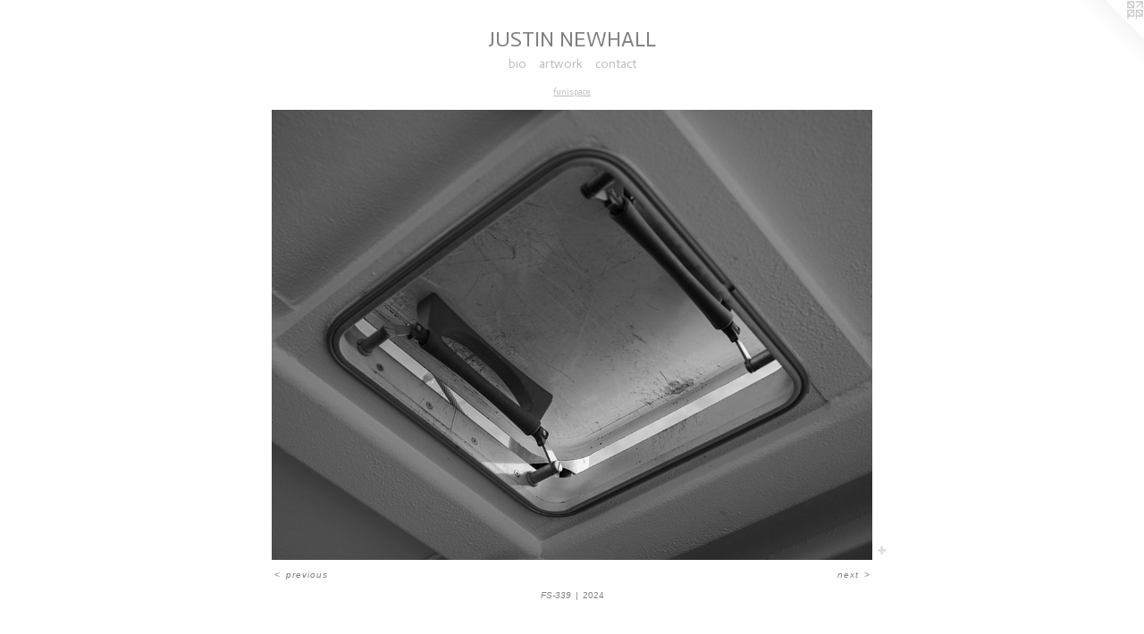

--- FILE ---
content_type: text/html;charset=utf-8
request_url: https://justinnewhall.com/artwork/5260241-FS-339.html
body_size: 3466
content:
<!doctype html><html class="no-js a-image mobile-title-align--center has-mobile-menu-icon--left l-simple p-artwork has-page-nav mobile-menu-align--center has-wall-text "><head><meta charset="utf-8" /><meta content="IE=edge" http-equiv="X-UA-Compatible" /><meta http-equiv="X-OPP-Site-Id" content="13926" /><meta http-equiv="X-OPP-Revision" content="1191" /><meta http-equiv="X-OPP-Locke-Environment" content="production" /><meta http-equiv="X-OPP-Locke-Release" content="v0.0.141" /><title>JUSTIN NEWHALL                                                                                           </title><link rel="canonical" href="https://justinnewhall.com/artwork/5260241-FS-339.html" /><meta content="website" property="og:type" /><meta property="og:url" content="https://justinnewhall.com/artwork/5260241-FS-339.html" /><meta property="og:title" content="FS-339" /><meta content="width=device-width, initial-scale=1" name="viewport" /><link type="text/css" rel="stylesheet" href="//cdnjs.cloudflare.com/ajax/libs/normalize/3.0.2/normalize.min.css" /><link type="text/css" rel="stylesheet" media="only all" href="//maxcdn.bootstrapcdn.com/font-awesome/4.3.0/css/font-awesome.min.css" /><link type="text/css" rel="stylesheet" media="not all and (min-device-width: 600px) and (min-device-height: 600px)" href="/release/locke/production/v0.0.141/css/small.css" /><link type="text/css" rel="stylesheet" media="only all and (min-device-width: 600px) and (min-device-height: 600px)" href="/release/locke/production/v0.0.141/css/large-simple.css" /><link type="text/css" rel="stylesheet" media="not all and (min-device-width: 600px) and (min-device-height: 600px)" href="/r17623499850000001191/css/small-site.css" /><link type="text/css" rel="stylesheet" media="only all and (min-device-width: 600px) and (min-device-height: 600px)" href="/r17623499850000001191/css/large-site.css" /><link type="text/css" rel="stylesheet" media="only all and (min-device-width: 600px) and (min-device-height: 600px)" href="//fonts.googleapis.com/css?family=Actor:400" /><link type="text/css" rel="stylesheet" media="not all and (min-device-width: 600px) and (min-device-height: 600px)" href="//fonts.googleapis.com/css?family=Actor:400&amp;text=MENUHomebiartwkcnJSTI%20WAL" /><script>window.OPP = window.OPP || {};
OPP.modernMQ = 'only all';
OPP.smallMQ = 'not all and (min-device-width: 600px) and (min-device-height: 600px)';
OPP.largeMQ = 'only all and (min-device-width: 600px) and (min-device-height: 600px)';
OPP.downURI = '/x/9/2/6/13926/.down';
OPP.gracePeriodURI = '/x/9/2/6/13926/.grace_period';
OPP.imgL = function (img) {
  !window.lazySizes && img.onerror();
};
OPP.imgE = function (img) {
  img.onerror = img.onload = null;
  img.src = img.getAttribute('data-src');
  //img.srcset = img.getAttribute('data-srcset');
};</script><script src="/release/locke/production/v0.0.141/js/modernizr.js"></script><script src="/release/locke/production/v0.0.141/js/masonry.js"></script><script src="/release/locke/production/v0.0.141/js/respimage.js"></script><script src="/release/locke/production/v0.0.141/js/ls.aspectratio.js"></script><script src="/release/locke/production/v0.0.141/js/lazysizes.js"></script><script src="/release/locke/production/v0.0.141/js/large.js"></script><script src="/release/locke/production/v0.0.141/js/hammer.js"></script><script>if (!Modernizr.mq('only all')) { document.write('<link type="text/css" rel="stylesheet" href="/release/locke/production/v0.0.141/css/minimal.css">') }</script><meta name="google-site-verification" content="5iXRRIvy7XxuzmvUt7U051nXrcaZSkobi9wCzLqg5HU" /><style>.media-max-width {
  display: block;
}

@media (min-height: 2571px) {

  .media-max-width {
    max-width: 2400.0px;
  }

}

@media (max-height: 2571px) {

  .media-max-width {
    max-width: 93.33333333333333vh;
  }

}</style><script>(function(i,s,o,g,r,a,m){i['GoogleAnalyticsObject']=r;i[r]=i[r]||function(){
(i[r].q=i[r].q||[]).push(arguments)},i[r].l=1*new Date();a=s.createElement(o),
m=s.getElementsByTagName(o)[0];a.async=1;a.src=g;m.parentNode.insertBefore(a,m)
})(window,document,'script','//www.google-analytics.com/analytics.js','ga');
ga('create', 'UA-7363618-1', 'auto');
ga('send', 'pageview');</script></head><body><a class=" logo hidden--small" href="http://otherpeoplespixels.com/ref/justinnewhall.com" title="Website by OtherPeoplesPixels" target="_blank"></a><header id="header"><a class=" site-title" href="/home.html"><span class=" site-title-text u-break-word">JUSTIN NEWHALL                                                                                           </span><div class=" site-title-media"></div></a><a id="mobile-menu-icon" class="mobile-menu-icon hidden--no-js hidden--large"><svg viewBox="0 0 21 17" width="21" height="17" fill="currentColor"><rect x="0" y="0" width="21" height="3" rx="0"></rect><rect x="0" y="7" width="21" height="3" rx="0"></rect><rect x="0" y="14" width="21" height="3" rx="0"></rect></svg></a></header><nav class=" hidden--large"><ul class=" site-nav"><li class="nav-item nav-home "><a class="nav-link " href="/home.html">Home</a></li><li class="nav-news nav-item "><a class="nav-link " href="/news.html">bio</a></li><li class="nav-item expanded nav-museum "><a class="nav-link " href="/section/104584.html">artwork</a><ul><li class="nav-gallery nav-item expanded "><a class="selected nav-link " href="/section/525050-funispace.html">funispace</a></li><li class="nav-gallery nav-item expanded "><a class="nav-link " href="/section/341605-dene%20village%20portfolio.html">dene village portfolio</a></li><li class="nav-gallery nav-item expanded "><a class="nav-link " href="/section/341570-northern%20studies%20.html">northern studies 
</a></li><li class="nav-gallery nav-item expanded "><a class="nav-link " href="/section/437370-i%20growled%20along%20this%20path%20yesterday.html">i growled along this path yesterday
</a></li><li class="nav-gallery nav-item expanded "><a class="nav-link " href="/section/341602-dry%20wolf.html">dry wolf
</a></li><li class="nav-gallery nav-item expanded "><a class="nav-link " href="/section/341607-axis%20and%20allies%20.html">axis and allies 
</a></li><li class="nav-gallery nav-item expanded "><a class="nav-link " href="/section/341567-historical%20marker%20.html">historical marker 
</a></li></ul></li><li class="nav-item nav-contact "><a class="nav-link " href="/contact.html">contact</a></li></ul></nav><div class=" content"><nav class=" hidden--small" id="nav"><header><a class=" site-title" href="/home.html"><span class=" site-title-text u-break-word">JUSTIN NEWHALL                                                                                           </span><div class=" site-title-media"></div></a></header><ul class=" site-nav"><li class="nav-item nav-home "><a class="nav-link " href="/home.html">Home</a></li><li class="nav-news nav-item "><a class="nav-link " href="/news.html">bio</a></li><li class="nav-item expanded nav-museum "><a class="nav-link " href="/section/104584.html">artwork</a><ul><li class="nav-gallery nav-item expanded "><a class="selected nav-link " href="/section/525050-funispace.html">funispace</a></li><li class="nav-gallery nav-item expanded "><a class="nav-link " href="/section/341605-dene%20village%20portfolio.html">dene village portfolio</a></li><li class="nav-gallery nav-item expanded "><a class="nav-link " href="/section/341570-northern%20studies%20.html">northern studies 
</a></li><li class="nav-gallery nav-item expanded "><a class="nav-link " href="/section/437370-i%20growled%20along%20this%20path%20yesterday.html">i growled along this path yesterday
</a></li><li class="nav-gallery nav-item expanded "><a class="nav-link " href="/section/341602-dry%20wolf.html">dry wolf
</a></li><li class="nav-gallery nav-item expanded "><a class="nav-link " href="/section/341607-axis%20and%20allies%20.html">axis and allies 
</a></li><li class="nav-gallery nav-item expanded "><a class="nav-link " href="/section/341567-historical%20marker%20.html">historical marker 
</a></li></ul></li><li class="nav-item nav-contact "><a class="nav-link " href="/contact.html">contact</a></li></ul><footer><div class=" copyright">© JUSTIN NEWHALL</div><div class=" credit"><a href="http://otherpeoplespixels.com/ref/justinnewhall.com" target="_blank">Website by OtherPeoplesPixels</a></div></footer></nav><main id="main"><div class=" page clearfix media-max-width"><h1 class="parent-title title"><a href="/section/104584.html" class="root title-segment hidden--small">artwork</a><span class=" title-sep hidden--small"> &gt; </span><a class=" title-segment" href="/section/525050-funispace.html">funispace</a></h1><div class=" media-and-info"><div class=" page-media-wrapper media"><a class=" page-media" title="FS-339" href="/artwork/5260244-FS-437.html" id="media"><img data-aspectratio="2400/1800" class="u-img " alt="FS-339" src="//img-cache.oppcdn.com/fixed/13926/assets/JlhqjiB8JtYJCVCr.jpg" srcset="//img-cache.oppcdn.com/img/v1.0/s:13926/t:QkxBTksrVEVYVCtIRVJF/p:12/g:tl/o:2.5/a:50/q:90/2400x1800-JlhqjiB8JtYJCVCr.jpg/2400x1800/6714404a6a03910bdbb0619a8330bfeb.jpg 2400w,
//img-cache.oppcdn.com/img/v1.0/s:13926/t:QkxBTksrVEVYVCtIRVJF/p:12/g:tl/o:2.5/a:50/q:90/2520x1220-JlhqjiB8JtYJCVCr.jpg/1626x1220/210196ea51c0684ce729ada0d173991d.jpg 1626w,
//img-cache.oppcdn.com/img/v1.0/s:13926/t:QkxBTksrVEVYVCtIRVJF/p:12/g:tl/o:2.5/a:50/q:90/1640x830-JlhqjiB8JtYJCVCr.jpg/1106x830/c218e8c435b3073cd96840ed69080c48.jpg 1106w,
//img-cache.oppcdn.com/img/v1.0/s:13926/t:QkxBTksrVEVYVCtIRVJF/p:12/g:tl/o:2.5/a:50/q:90/984x4096-JlhqjiB8JtYJCVCr.jpg/984x738/dc56e561096705ee16e13b7dfe11845b.jpg 984w,
//img-cache.oppcdn.com/img/v1.0/s:13926/t:QkxBTksrVEVYVCtIRVJF/p:12/g:tl/o:2.5/a:50/q:90/1400x720-JlhqjiB8JtYJCVCr.jpg/960x720/ff751f3304e3f8f837f5ced5c08173b0.jpg 960w,
//img-cache.oppcdn.com/img/v1.0/s:13926/t:QkxBTksrVEVYVCtIRVJF/p:12/g:tl/o:2.5/a:50/q:90/984x588-JlhqjiB8JtYJCVCr.jpg/784x588/f6c1f7a74a44817063ff161ef1402fbd.jpg 784w,
//img-cache.oppcdn.com/fixed/13926/assets/JlhqjiB8JtYJCVCr.jpg 640w" sizes="(max-device-width: 599px) 100vw,
(max-device-height: 599px) 100vw,
(max-width: 640px) 640px,
(max-height: 480px) 640px,
(max-width: 784px) 784px,
(max-height: 588px) 784px,
(max-width: 960px) 960px,
(max-height: 720px) 960px,
(max-width: 984px) 984px,
(max-height: 738px) 984px,
(max-width: 1106px) 1106px,
(max-height: 830px) 1106px,
(max-width: 1626px) 1626px,
(max-height: 1220px) 1626px,
2400px" /></a><a class=" zoom-corner" style="display: none" id="zoom-corner"><span class=" zoom-icon fa fa-search-plus"></span></a><div class="share-buttons a2a_kit social-icons hidden--small" data-a2a-title="FS-339" data-a2a-url="https://justinnewhall.com/artwork/5260241-FS-339.html"><a target="_blank" class="u-img-link share-button a2a_dd " href="https://www.addtoany.com/share_save"><span class="social-icon share fa-plus fa "></span></a></div></div><div class=" info border-color"><div class=" wall-text border-color"><div class=" wt-item wt-title">FS-339</div><div class=" wt-item wt-date">2024</div></div><div class=" page-nav hidden--small border-color clearfix"><a class=" prev" id="artwork-prev" href="/artwork/5260246-FS-434.html">&lt; <span class=" m-hover-show">previous</span></a> <a class=" next" id="artwork-next" href="/artwork/5260244-FS-437.html"><span class=" m-hover-show">next</span> &gt;</a></div></div></div><div class="share-buttons a2a_kit social-icons hidden--large" data-a2a-title="FS-339" data-a2a-url="https://justinnewhall.com/artwork/5260241-FS-339.html"><a target="_blank" class="u-img-link share-button a2a_dd " href="https://www.addtoany.com/share_save"><span class="social-icon share fa-plus fa "></span></a></div></div></main></div><footer><div class=" copyright">© JUSTIN NEWHALL</div><div class=" credit"><a href="http://otherpeoplespixels.com/ref/justinnewhall.com" target="_blank">Website by OtherPeoplesPixels</a></div></footer><div class=" modal zoom-modal" style="display: none" id="zoom-modal"><style>@media (min-aspect-ratio: 4/3) {

  .zoom-media {
    width: auto;
    max-height: 1800px;
    height: 100%;
  }

}

@media (max-aspect-ratio: 4/3) {

  .zoom-media {
    height: auto;
    max-width: 2400px;
    width: 100%;
  }

}
@supports (object-fit: contain) {
  img.zoom-media {
    object-fit: contain;
    width: 100%;
    height: 100%;
    max-width: 2400px;
    max-height: 1800px;
  }
}</style><div class=" zoom-media-wrapper"><img onerror="OPP.imgE(this);" onload="OPP.imgL(this);" data-src="//img-cache.oppcdn.com/fixed/13926/assets/JlhqjiB8JtYJCVCr.jpg" data-srcset="//img-cache.oppcdn.com/img/v1.0/s:13926/t:QkxBTksrVEVYVCtIRVJF/p:12/g:tl/o:2.5/a:50/q:90/2400x1800-JlhqjiB8JtYJCVCr.jpg/2400x1800/6714404a6a03910bdbb0619a8330bfeb.jpg 2400w,
//img-cache.oppcdn.com/img/v1.0/s:13926/t:QkxBTksrVEVYVCtIRVJF/p:12/g:tl/o:2.5/a:50/q:90/2520x1220-JlhqjiB8JtYJCVCr.jpg/1626x1220/210196ea51c0684ce729ada0d173991d.jpg 1626w,
//img-cache.oppcdn.com/img/v1.0/s:13926/t:QkxBTksrVEVYVCtIRVJF/p:12/g:tl/o:2.5/a:50/q:90/1640x830-JlhqjiB8JtYJCVCr.jpg/1106x830/c218e8c435b3073cd96840ed69080c48.jpg 1106w,
//img-cache.oppcdn.com/img/v1.0/s:13926/t:QkxBTksrVEVYVCtIRVJF/p:12/g:tl/o:2.5/a:50/q:90/984x4096-JlhqjiB8JtYJCVCr.jpg/984x738/dc56e561096705ee16e13b7dfe11845b.jpg 984w,
//img-cache.oppcdn.com/img/v1.0/s:13926/t:QkxBTksrVEVYVCtIRVJF/p:12/g:tl/o:2.5/a:50/q:90/1400x720-JlhqjiB8JtYJCVCr.jpg/960x720/ff751f3304e3f8f837f5ced5c08173b0.jpg 960w,
//img-cache.oppcdn.com/img/v1.0/s:13926/t:QkxBTksrVEVYVCtIRVJF/p:12/g:tl/o:2.5/a:50/q:90/984x588-JlhqjiB8JtYJCVCr.jpg/784x588/f6c1f7a74a44817063ff161ef1402fbd.jpg 784w,
//img-cache.oppcdn.com/fixed/13926/assets/JlhqjiB8JtYJCVCr.jpg 640w" data-sizes="(max-device-width: 599px) 100vw,
(max-device-height: 599px) 100vw,
(max-width: 640px) 640px,
(max-height: 480px) 640px,
(max-width: 784px) 784px,
(max-height: 588px) 784px,
(max-width: 960px) 960px,
(max-height: 720px) 960px,
(max-width: 984px) 984px,
(max-height: 738px) 984px,
(max-width: 1106px) 1106px,
(max-height: 830px) 1106px,
(max-width: 1626px) 1626px,
(max-height: 1220px) 1626px,
2400px" class="zoom-media lazyload hidden--no-js " alt="FS-339" /><noscript><img class="zoom-media " alt="FS-339" src="//img-cache.oppcdn.com/fixed/13926/assets/JlhqjiB8JtYJCVCr.jpg" /></noscript></div></div><div class=" offline"></div><script src="/release/locke/production/v0.0.141/js/small.js"></script><script src="/release/locke/production/v0.0.141/js/artwork.js"></script><script>var a2a_config = a2a_config || {};a2a_config.prioritize = ['facebook','twitter','linkedin','googleplus','pinterest','instagram','tumblr','share'];a2a_config.onclick = 1;(function(){  var a = document.createElement('script');  a.type = 'text/javascript'; a.async = true;  a.src = '//static.addtoany.com/menu/page.js';  document.getElementsByTagName('head')[0].appendChild(a);})();</script><script>window.oppa=window.oppa||function(){(oppa.q=oppa.q||[]).push(arguments)};oppa('config','pathname','production/v0.0.141/13926');oppa('set','g','true');oppa('set','l','simple');oppa('set','p','artwork');oppa('set','a','image');oppa('rect','m','media','');oppa('send');</script><script async="" src="/release/locke/production/v0.0.141/js/analytics.js"></script><script src="https://otherpeoplespixels.com/static/enable-preview.js"></script></body></html>

--- FILE ---
content_type: text/css;charset=utf-8
request_url: https://justinnewhall.com/r17623499850000001191/css/large-site.css
body_size: 452
content:
body {
  background-color: #FFFFFF;
  font-weight: normal;
  font-style: normal;
  font-family: "Verdana", "Geneva", sans-serif;
}

body {
  color: #808080;
}

main a {
  color: #808080;
}

main a:hover {
  text-decoration: underline;
  color: #9a9a9a;
}

main a:visited {
  color: #9a9a9a;
}

.site-title, .mobile-menu-icon {
  color: #808080;
}

.site-nav, .mobile-menu-link, nav:before, nav:after {
  color: #bdbdbd;
}

.site-nav a {
  color: #bdbdbd;
}

.site-nav a:hover {
  text-decoration: none;
  color: #a4a4a4;
}

.site-nav a:visited {
  color: #bdbdbd;
}

.site-nav a.selected {
  color: #a4a4a4;
}

.site-nav:hover a.selected {
  color: #bdbdbd;
}

footer {
  color: #808080;
}

footer a {
  color: #808080;
}

footer a:hover {
  text-decoration: underline;
  color: #9a9a9a;
}

footer a:visited {
  color: #9a9a9a;
}

.title, .news-item-title, .flex-page-title {
  color: #bdbdbd;
}

.title a {
  color: #bdbdbd;
}

.title a:hover {
  text-decoration: none;
  color: #a4a4a4;
}

.title a:visited {
  color: #bdbdbd;
}

.hr, .hr-before:before, .hr-after:after, .hr-before--small:before, .hr-before--large:before, .hr-after--small:after, .hr-after--large:after {
  border-top-color: #e6e6e6;
}

.button {
  background: #808080;
  color: #FFFFFF;
}

.social-icon {
  background-color: #808080;
  color: #FFFFFF;
}

.welcome-modal {
  background-color: #FFFFFF;
}

.share-button .social-icon {
  color: #808080;
}

.site-title {
  font-family: "Actor", sans-serif;
  font-style: normal;
  font-weight: 400;
}

.site-nav {
  font-family: "Actor", sans-serif;
  font-style: normal;
  font-weight: 400;
}

.section-title, .parent-title, .news-item-title, .link-name, .preview-placeholder, .preview-image, .flex-page-title {
  font-family: "Actor", sans-serif;
  font-style: normal;
  font-weight: 400;
}

body {
  font-size: 10px;
}

.site-title {
  font-size: 24px;
}

.site-nav {
  font-size: 14px;
}

.title, .news-item-title, .link-name, .flex-page-title {
  font-size: 10px;
}

.border-color {
  border-color: hsla(0, 0%, 50.19608%, 0.2);
}

.p-artwork .page-nav a {
  color: #808080;
}

.p-artwork .page-nav a:hover {
  text-decoration: none;
  color: #808080;
}

.p-artwork .page-nav a:visited {
  color: #808080;
}

.wordy {
  text-align: left;
}

--- FILE ---
content_type: text/css;charset=utf-8
request_url: https://justinnewhall.com/r17623499850000001191/css/small-site.css
body_size: 328
content:
body {
  background-color: #FFFFFF;
  font-weight: normal;
  font-style: normal;
  font-family: "Verdana", "Geneva", sans-serif;
}

body {
  color: #808080;
}

main a {
  color: #808080;
}

main a:hover {
  text-decoration: underline;
  color: #9a9a9a;
}

main a:visited {
  color: #9a9a9a;
}

.site-title, .mobile-menu-icon {
  color: #808080;
}

.site-nav, .mobile-menu-link, nav:before, nav:after {
  color: #bdbdbd;
}

.site-nav a {
  color: #bdbdbd;
}

.site-nav a:hover {
  text-decoration: none;
  color: #a4a4a4;
}

.site-nav a:visited {
  color: #bdbdbd;
}

.site-nav a.selected {
  color: #a4a4a4;
}

.site-nav:hover a.selected {
  color: #bdbdbd;
}

footer {
  color: #808080;
}

footer a {
  color: #808080;
}

footer a:hover {
  text-decoration: underline;
  color: #9a9a9a;
}

footer a:visited {
  color: #9a9a9a;
}

.title, .news-item-title, .flex-page-title {
  color: #bdbdbd;
}

.title a {
  color: #bdbdbd;
}

.title a:hover {
  text-decoration: none;
  color: #a4a4a4;
}

.title a:visited {
  color: #bdbdbd;
}

.hr, .hr-before:before, .hr-after:after, .hr-before--small:before, .hr-before--large:before, .hr-after--small:after, .hr-after--large:after {
  border-top-color: #e6e6e6;
}

.button {
  background: #808080;
  color: #FFFFFF;
}

.social-icon {
  background-color: #808080;
  color: #FFFFFF;
}

.welcome-modal {
  background-color: #FFFFFF;
}

.site-title {
  font-family: "Actor", sans-serif;
  font-style: normal;
  font-weight: 400;
}

nav {
  font-family: "Actor", sans-serif;
  font-style: normal;
  font-weight: 400;
}

.wordy {
  text-align: left;
}

.site-title {
  font-size: 1.5rem;
}

footer .credit a {
  color: #808080;
}

--- FILE ---
content_type: text/css; charset=utf-8
request_url: https://fonts.googleapis.com/css?family=Actor:400&text=MENUHomebiartwkcnJSTI%20WAL
body_size: -451
content:
@font-face {
  font-family: 'Actor';
  font-style: normal;
  font-weight: 400;
  src: url(https://fonts.gstatic.com/l/font?kit=wEOzEBbCkc5cO3ehXy4tUegW9AtawfqFDbyD-5cBIH847upGetK539UKNQ&skey=68222b0e89da6199&v=v18) format('woff2');
}


--- FILE ---
content_type: text/plain
request_url: https://www.google-analytics.com/j/collect?v=1&_v=j102&a=1815938503&t=pageview&_s=1&dl=https%3A%2F%2Fjustinnewhall.com%2Fartwork%2F5260241-FS-339.html&ul=en-us%40posix&dt=JUSTIN%20NEWHALL&sr=1280x720&vp=1280x720&_u=IEBAAEABAAAAACAAI~&jid=518601924&gjid=1564375135&cid=347444155.1768713969&tid=UA-7363618-1&_gid=456372237.1768713969&_r=1&_slc=1&z=555933872
body_size: -451
content:
2,cG-R8FQB0F8CR